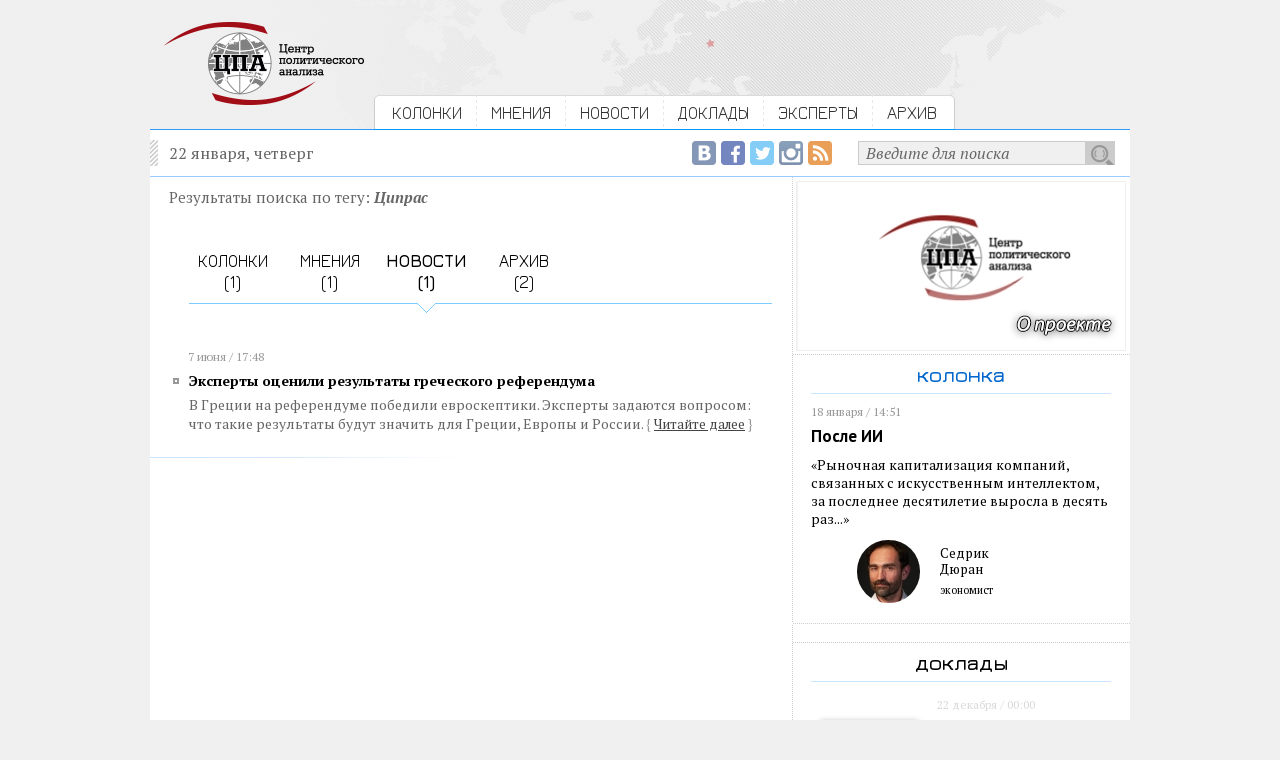

--- FILE ---
content_type: text/html; charset=utf-8
request_url: https://centerforpoliticsanalysis.ru/search/tag/q/%D0%A6%D0%B8%D0%BF%D1%80%D0%B0%D1%81/where/news
body_size: 14285
content:
<!DOCTYPE html PUBLIC "-//W3C//DTD XHTML 1.0 Strict//EN" "http://www.w3.org/TR/xhtml1/DTD/xhtml1-strict.dtd"><html>
<head>
	<title>Центр политического анализа</title>	<link href="/library/jquery.fancybox-1.3.4/jquery.fancybox-1.3.4.css" media="screen" rel="stylesheet" type="text/css" />    <meta http-equiv="Content-Type" content="text/html;charset=utf-8" />    <link rel="icon" href="/img/CPA_16x16.png" type="image/jpeg">
	<meta name="robots" content="index, follow">
	<meta property="og:site_name" content="Центр политического анализа">
	<meta property="og:url" content="http://centerforpoliticsanalysis.ru/search/tag/q/%D0%A6%D0%B8%D0%BF%D1%80%D0%B0%D1%81/where/news">
	<meta itemprop="url" content="http://centerforpoliticsanalysis.ru/search/tag/q/%D0%A6%D0%B8%D0%BF%D1%80%D0%B0%D1%81/where/news">
		<meta property="og:image" content="http://centerforpoliticsanalysis.ru/img/cpa_logo_fb_200x200.png">
		
			<meta property="og:title" content="Центр политического анализа">
		<meta itemprop="name" content="Центр политического анализа">
		  
	<link rel="stylesheet" type="text/css" href="/css/global.css">
	
	<link href='https://fonts.googleapis.com/css?family=Jura:400,600&subset=latin,cyrillic' rel='stylesheet' type='text/css'>
	<link href='https://fonts.googleapis.com/css?family=PT+Serif:400,700,400italic,700italic&subset=latin,cyrillic' rel='stylesheet' type='text/css'>
	<link href='https://fonts.googleapis.com/css?family=PT+Sans:400,700,400italic&subset=latin,cyrillic' rel='stylesheet' type='text/css'>
	
	<script type="text/javascript" src="/library/jquery-1.10.2.min.js"></script>
<script type="text/javascript" src="/library/jquery.fancybox-1.3.4/jquery.fancybox-1.3.4.js"></script>
<script type="text/javascript" src="/js/main.js?1431071038"></script>	
	<!-- VK -->
	<script type="text/javascript" src="//vk.com/js/api/openapi.js?116"></script>
	<script type="text/javascript">
		VK.init({apiId: 4914435, onlyWidgets: true});
	</script>
	<!-- /VK -->


  <!-- web-push Onesignal -->	
  <link rel="manifest" href="/manifest.json">
  <script src="https://cdn.onesignal.com/sdks/OneSignalSDK.js" async></script>
  <script>
    var OneSignal = OneSignal || [];
    OneSignal.push(["init", {
      appId: "afe869e5-03e1-422f-8ae3-3c15ff8520b1",
      safari_web_id: 'web.onesignal.auto.54d60a3d-c0d7-4ae1-b490-c29a9cfa7b70',
      autoRegister: true,
      welcomeNotification: {
       "message": "Спасибо за подписку!"
      }
    }]);
  </script>
  <!--/ web-push Onesignal -->

</head>
<body>
<!-- Google Analytics -->
<script>
  (function(i,s,o,g,r,a,m){i['GoogleAnalyticsObject']=r;i[r]=i[r]||function(){
  (i[r].q=i[r].q||[]).push(arguments)},i[r].l=1*new Date();a=s.createElement(o),
  m=s.getElementsByTagName(o)[0];a.async=1;a.src=g;m.parentNode.insertBefore(a,m)
  })(window,document,'script','//www.google-analytics.com/analytics.js','ga');

  ga('create', 'UA-63095925-1', 'auto');
  ga('send', 'pageview');

</script>
<!-- Google Analytics -->


<!-- FB -->
<div id="fb-root"></div>
<script>(function(d, s, id) {
  var js, fjs = d.getElementsByTagName(s)[0];
  if (d.getElementById(id)) return;
  js = d.createElement(s); js.id = id;
  js.src = "//connect.facebook.net/ru_RU/sdk.js#xfbml=1&version=v2.5&appId=811707735623054";
  fjs.parentNode.insertBefore(js, fjs);
}(document, 'script', 'facebook-jssdk'));</script>
<!-- /FB -->
<div id='intra'>
	<div id='header'>
		<div class='content overhid'>
			<div class='c_left f_left'>
				<a href="/"><img src="/img/cpa_logo.png"></a>
			</div>
			<div class='c_right f_left'>
				<div class='menu'>
															<div class='f_left overhid item_first'>
																					<div class='f_left'><img src="/img/bg_menu_left.gif"></div>
															<div class='f_left menu_item'><a href="/position">КОЛОНКИ</a></div>	
															<div class='f_left'><img src="/img/separator.gif"></div>
																		</div>
										<div class='f_left overhid item_first'>
																					<div class='f_left menu_item'><a href="/opinion">МНЕНИЯ</a></div>	
															<div class='f_left'><img src="/img/separator.gif"></div>
																		</div>
										<div class='f_left overhid item_first'>
																					<div class='f_left menu_item'><a href="/news">НОВОСТИ</a></div>	
															<div class='f_left'><img src="/img/separator.gif"></div>
																		</div>
										<div class='f_left overhid item_first'>
																					<div class='f_left menu_item'><a href="/report">ДОКЛАДЫ</a></div>	
															<div class='f_left'><img src="/img/separator.gif"></div>
																		</div>
										<div class='f_left overhid item_first'>
																					<div class='f_left menu_item'><a href="/experts">ЭКСПЕРТЫ</a></div>	
															<div class='f_left'><img src="/img/separator.gif"></div>
																		</div>
										<div class='f_left overhid'>
																					<div class='f_left menu_item'><a href="/archive">АРХИВ</a></div>	
															<div class='f_left'><img src="/img/bg_menu_right.gif"></div>
																		</div>
									</div>
			</div>
		</div>
	</div>
	
	<div id='page'>
		
		<div class='content'>
			<div class='top_line overhid'>
				<div class='f_left'>22 января, четверг</div>
				<div class='search_form f_right overhid'>
					<div class='f_right overhid'>
					<form action="/search" method="get">
						<div class='f_right'><input type="submit" value=""></div>
						<div class='f_right'><input type="text" name="q" onfocus="if (this.value == 'Введите для поиска') {this.value = '';}" onblur="if (this.value == '') {this.value = 'Введите для поиска';}" value="Введите для поиска" /></div>
					</form>
					</div>
					<div class='f_right social social_rss'><a href="/rss"><img src="/img/social_empty.gif" title="RSS-лента Центра политического анализа"></a></div>
					<div class='f_right social social_ig'><a href="https://www.instagram.com/politanalysis/" target=_blank><img src="/img/social_empty.gif" title="Центр политического анализа в Instagram"></a></div>
					<div class='f_right social social_tw'><a href="https://twitter.com/politanalysis" target=_blank><img src="/img/social_empty.gif" title="Центр политического анализа в Twitter"></a></div>
					<div class='f_right social social_fb'><a href="https://www.facebook.com/Politanalytics" target=_blank><img src="/img/social_empty.gif" title="Страница Центра политического анализа в Facebook"></a></div>
					<div class='f_right social social_vk'><a href="https://vk.com/centerforpoliticsanalysis" target=_blank><img src="/img/social_empty.gif" title="Сообщество Центра политического анализа в ВКонтакте"></a></div>
				</div>
			</div>
		</div>
		
		<div class='content overhid intra_container'>

			<div class='intra_left_column'>
				<div class='inside'>
					<div class='search'>

		<div class="search_string">
		Результаты поиска по тегу: <span class="search_word">Ципрас</span>
	</div>
		
	<div class='search_menu overhid'>
							<div class='f_left search_menu_item'>
									<a href="/search/tag/q/%D0%A6%D0%B8%D0%BF%D1%80%D0%B0%D1%81">КОЛОНКИ<br>(1)</a>
							</div>
					<div class='f_left search_menu_item'>
									<a href="/search/tag/q/%D0%A6%D0%B8%D0%BF%D1%80%D0%B0%D1%81/where/opinion">МНЕНИЯ<br>(1)</a>
							</div>
					<div class='f_left search_menu_item search_menu_item_active'>
									<a href="/search/tag/q/%D0%A6%D0%B8%D0%BF%D1%80%D0%B0%D1%81/where/news">НОВОСТИ<br>(1)</a>
							</div>
					<div class='f_left search_menu_item'>
									<a href="/search/tag/q/%D0%A6%D0%B8%D0%BF%D1%80%D0%B0%D1%81/where/archive">АРХИВ<br>(2)</a>
							</div>
			</div>
	
			<div class='date_time'>7 июня / 17:48</div>
		<div class='news_list_item'>
			<div class='list_header'><a href="/news/read/id/eksperty-otsenili-rezultaty-grecheskogo-referenduma">Эксперты оценили результаты греческого референдума</a></div>
			<div class='list_annonce'>
			В Греции на референдуме победили евроскептики. Эксперты задаются вопросом: что такие результаты будут значить для Греции, Европы и России.			<span class='link_to_all'><span>{</span><a href="/news/read/id/eksperty-otsenili-rezultaty-grecheskogo-referenduma">Читайте&nbsp;далее</a><span>}</span></span></div>
		</div>
		<div class='news_list_divider'><img src="/img/news_list_divider.gif"></div>	
			
		<br clear="all">

</div>				</div>
			</div>
			<div class='intra_right_column'>
												<div class='cpa_banner'>
					<a href="https://centerforpoliticsanalysis.ru/report/read/id/40" alt="..."><img src="/image/banner/1/b1621d4e781359c8ee370e1b42ca5b66.jpg" /></a>
				</div>
				
				<div class='inside'>
					<div class='subheader txt_blue'>колонка</div>
																					
										<div class='brick_column'>
						<div class='date_time'>18 января / 14:51</div>
						<h3><a href="/position/read/id/posle-ii">После ИИ</a></h3>
						<div class='txt_sm_block'><a href="/position/read/id/posle-ii">&laquo;Рыночная капитализация компаний, связанных с искусственным интеллектом, за последнее десятилетие выросла в десять раз...&raquo;</a></div>
						<div class='expert_sm_block overhid'>
							<div class='expert_pict f_left'>
																	<img src="/image/expert/2274/small_36ffe2d8535990e14c4ea4d2c5390ebb.jpg" title="Дюран Седрик " />
															</div>
							<div class='expert_name f_left'>
								Седрик<br />Дюран								<div class='sign'>экономист</div>
							</div>
						</div>
					</div>
									</div>
				
				<div class='border_bottom'>
					<div class="banner_4">
											</div>
				</div>
				
												<div class='inside'><div class='subheader border_bottom_blue'>доклады</div></div>
				<div class='report overhid'>
					<div class='date_time'>22 декабря / 00:00</div>
					<div class='c_left f_left'>
													<img src="/image/report/67/thumb_c81748f0bb1189314ad8b8eef0e1b0c3.jpg">
											</div>
					<div class='c_right f_left'>
						<h3>26-й интегральный рейтинг депутатов Госдумы</h3>
						<div class='txt_sm_block_sans'>СОЦИАЛЬНЫЙ БЮДЖЕТ</div>
						<div class='report_link'>
							<span class='link_to_all'><span>{</span><a href="/report/read/id/67">читать доклад</a><span>}</span></span>
						</div>
					</div>
				</div>
								
				<div class="banner_3">
									</div>
				
							</div>
		</div>

	</div>
	
	<div id='footer'>
		<div class='content overhid'>
			<div class='c_left f_left'>
				<a href="/"><img src="/img/cpa_logo.png"></a>
			</div>
			<div class='c_right f_left'>
				<div class='menu_bottom_main overhid'>
					<div class='menu_bottom_main_item f_left'><a href="/position">колонки</a></div>
					<div class='menu_divider f_left'><img src="/img/menu_divider.gif"></div>
					<div class='menu_bottom_main_item f_left'><a href="/opinion">мнения</a></div> 
					<div class='menu_divider f_left'><img src="/img/menu_divider.gif"></div>
					<div class='menu_bottom_main_item f_left'><a href="/news">новости</a></div> 
					<div class='menu_divider f_left'><img src="/img/menu_divider.gif"></div>
					<div class='menu_bottom_main_item f_left'><a href="/report">доклады</a></div>
					<div class='menu_divider f_left'><img src="/img/menu_divider.gif"></div>
					<div class='menu_bottom_main_item f_left'><a href="/experts">эксперты</a></div>
				</div>
				
				<div class='menu_bottom_second overhid'>
					<div class='menu_bottom_main_item f_left'><a href='/pages/project'>о проекте</a></div>
					<div class='menu_divider f_left'><img src="/img/menu_divider.gif"></div>
					<div class='menu_bottom_main_item f_left'><a href='/rss'>rss</a></div> 
					<div class='menu_divider f_left'><img src="/img/menu_divider.gif"></div>
					<div class='menu_bottom_main_item f_left'><a href='/pages/contact'>контакты</a></div> 
					<div class='menu_divider f_left'><img src="/img/menu_divider.gif"></div>
					<div class='menu_bottom_main_item f_left'><a href='/pages/tags'>облако тэгов</a></div>
					<div class='menu_divider f_left'><img src="/img/menu_divider.gif"></div>
					<div class='menu_bottom_main_item f_left'><a href='/archive'>архив</a></div>
				</div>
				
				<div class='site_description'>
					<div>2026 &copy; Центр политического анализа</div>
					<div>При использовании материалов гиперссылка обязательна.</div>
					<div>Отдельные публикации могут содержать материалы<br>
					не предназначенные для пользователей младше 16 лет. </div>
					
					
<!--LiveInternet counter--><script type="text/javascript"><!--
document.write("<a href='//www.liveinternet.ru/click' "+
"target=_blank><img src='//counter.yadro.ru/hit?t44.6;r"+
escape(document.referrer)+((typeof(screen)=="undefined")?"":
";s"+screen.width+"*"+screen.height+"*"+(screen.colorDepth?
screen.colorDepth:screen.pixelDepth))+";u"+escape(document.URL)+
";h"+escape(document.title.substring(0,80))+";"+Math.random()+
"' alt='' title='LiveInternet' "+
"border='0' width='1' height='1'><\/a>")
//--></script><!--/LiveInternet-->
					
				</div>
			</div>
		</div>


	</div>
</div>
</body>
</html>

--- FILE ---
content_type: text/plain
request_url: https://www.google-analytics.com/j/collect?v=1&_v=j102&a=568087988&t=pageview&_s=1&dl=https%3A%2F%2Fcenterforpoliticsanalysis.ru%2Fsearch%2Ftag%2Fq%2F%25D0%25A6%25D0%25B8%25D0%25BF%25D1%2580%25D0%25B0%25D1%2581%2Fwhere%2Fnews&ul=en-us%40posix&dt=%D0%A6%D0%B5%D0%BD%D1%82%D1%80%20%D0%BF%D0%BE%D0%BB%D0%B8%D1%82%D0%B8%D1%87%D0%B5%D1%81%D0%BA%D0%BE%D0%B3%D0%BE%20%D0%B0%D0%BD%D0%B0%D0%BB%D0%B8%D0%B7%D0%B0&sr=1280x720&vp=1280x720&_u=IEBAAEABAAAAACAAI~&jid=145541545&gjid=1654391703&cid=230334383.1769031287&tid=UA-63095925-1&_gid=1972501498.1769031287&_r=1&_slc=1&z=1334366348
body_size: -455
content:
2,cG-7SR0773SGV